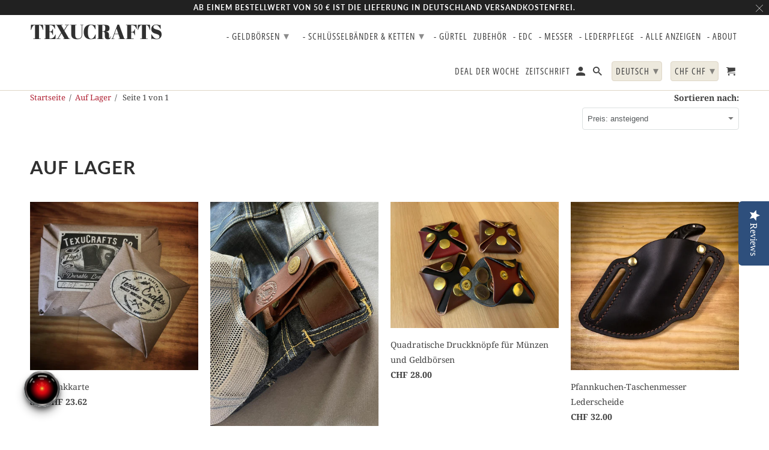

--- FILE ---
content_type: text/html; charset=utf-8
request_url: https://www.texucrafts.com/de-ch/collections/undefined?section_id=product-recommendations&limit=undefined&product_id=undefined
body_size: 260
content:
<div id="shopify-section-product-recommendations" class="shopify-section shopify-section--recommended-products">






  
  

  

  
  

  
    <div class="product-recommendations"
        data-recommendations-url="/de-ch/recommendations/products"
        data-product-id=""
        data-limit="8"
        data-enabled="true">
      
    <div class="container products">
      <div class="one-whole column">
        <h4 class="recommended-title title center">Das könnte Ihnen auch gefallen</h4>
      </div>

      


  <script type="application/ld+json">
    {
      "@context": "https://schema.org",
      "@type": "ItemList",
      "itemListElement": [
        
      ]
    }
  </script>


<div class="products container">

  
</div>

    </div>
  
    </div>
  






</div>